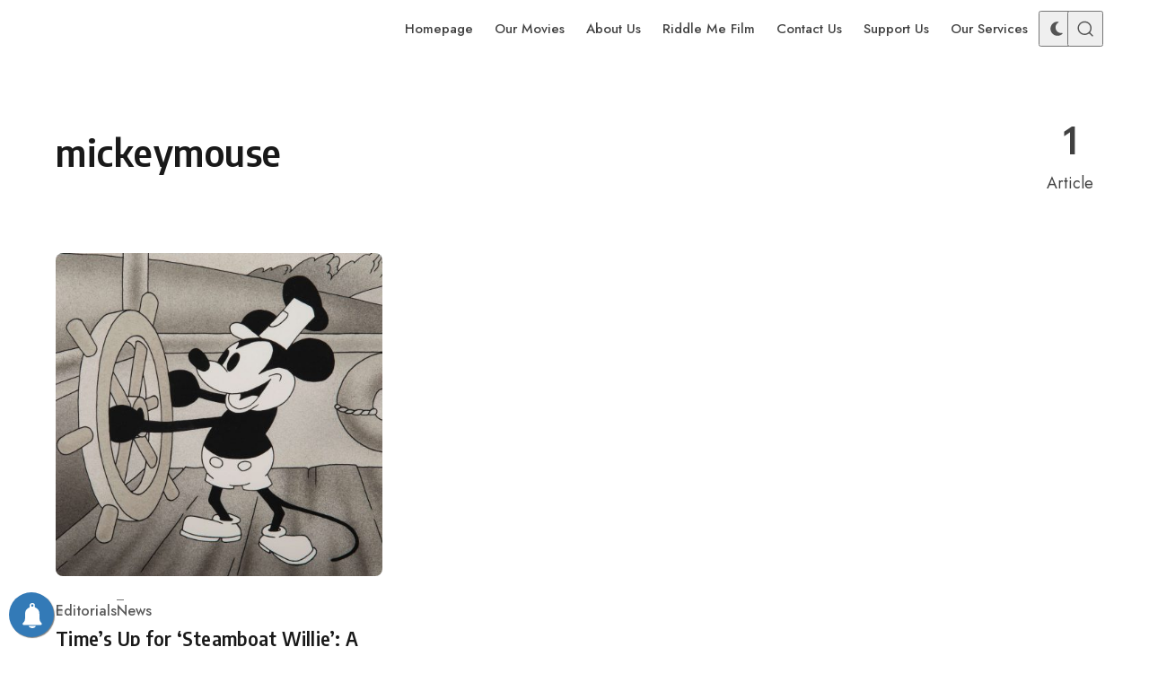

--- FILE ---
content_type: text/html; charset=UTF-8
request_url: https://bigpicturefilmclub.com/tag/mickeymouse/
body_size: 18412
content:
<!DOCTYPE html>
<html lang="en-GB" class="no-js" data-color-scheme="light" data-accent-color-scheme="dark" data-accent-color-contrast="true" data-color-dark-scheme="dark" data-accent-color-dark-scheme="dark" data-accent-color-dark-contrast="false" data-has-dark-mode-support>
<head>
<meta charset="UTF-8">
<meta name="viewport" content="width=device-width, initial-scale=1.0">
<script class="asona-check-js">document.documentElement.classList.replace("no-js", "js");</script>
<meta name='robots' content='index, follow, max-image-preview:large, max-snippet:-1, max-video-preview:-1' />
<script id="cookie-law-info-gcm-var-js">
var _ckyGcm = {"status":true,"default_settings":[{"analytics":"granted","advertisement":"granted","functional":"granted","necessary":"granted","ad_user_data":"granted","ad_personalization":"granted","regions":"All"}],"wait_for_update":2000,"url_passthrough":false,"ads_data_redaction":false}</script>
<script src='//bigpicturefilmclub.com/wp-content/cache/wpfc-minified/kyodyub5/cb3ck.js' type="text/javascript"></script>
<!-- <script id="cookie-law-info-gcm-js" type="text/javascript" src="https://bigpicturefilmclub.com/wp-content/plugins/cookie-law-info/lite/frontend/js/gcm.min.js"></script> --> <script id="cookieyes" type="text/javascript" src="https://cdn-cookieyes.com/client_data/3a48925ff6f8145abb11c76d/script.js"></script><script class="asona-prefers-color-scheme">if (window.localStorage.getItem(`asona-pcs-${window.location.hostname}`) && !document.documentElement.hasAttribute("data-prefers-color-scheme")) { document.documentElement.setAttribute("data-prefers-color-scheme", window.localStorage.getItem(`asona-pcs-${window.location.hostname}`)); }</script>
<!-- This site is optimized with the Yoast SEO plugin v26.7 - https://yoast.com/wordpress/plugins/seo/ -->
<title>mickeymouse Archives - Big Picture Film Club</title>
<link rel="canonical" href="https://bigpicturefilmclub.com/tag/mickeymouse/" />
<meta property="og:locale" content="en_GB" />
<meta property="og:type" content="article" />
<meta property="og:title" content="mickeymouse Archives - Big Picture Film Club" />
<meta property="og:url" content="https://bigpicturefilmclub.com/tag/mickeymouse/" />
<meta property="og:site_name" content="Big Picture Film Club" />
<meta name="twitter:card" content="summary_large_image" />
<meta name="twitter:site" content="@bigpicfilmclub" />
<script type="application/ld+json" class="yoast-schema-graph">{"@context":"https://schema.org","@graph":[{"@type":"CollectionPage","@id":"https://bigpicturefilmclub.com/tag/mickeymouse/","url":"https://bigpicturefilmclub.com/tag/mickeymouse/","name":"mickeymouse Archives - Big Picture Film Club","isPartOf":{"@id":"https://bigpicturefilmclub.com/#website"},"primaryImageOfPage":{"@id":"https://bigpicturefilmclub.com/tag/mickeymouse/#primaryimage"},"image":{"@id":"https://bigpicturefilmclub.com/tag/mickeymouse/#primaryimage"},"thumbnailUrl":"https://bigpicturefilmclub.com/wp-content/uploads/2024/01/28414720210406103249-scaled.jpg","breadcrumb":{"@id":"https://bigpicturefilmclub.com/tag/mickeymouse/#breadcrumb"},"inLanguage":"en-GB"},{"@type":"ImageObject","inLanguage":"en-GB","@id":"https://bigpicturefilmclub.com/tag/mickeymouse/#primaryimage","url":"https://bigpicturefilmclub.com/wp-content/uploads/2024/01/28414720210406103249-scaled.jpg","contentUrl":"https://bigpicturefilmclub.com/wp-content/uploads/2024/01/28414720210406103249-scaled.jpg","width":2560,"height":2535,"caption":"A scene from \"Steamboat Willie\" 1928."},{"@type":"BreadcrumbList","@id":"https://bigpicturefilmclub.com/tag/mickeymouse/#breadcrumb","itemListElement":[{"@type":"ListItem","position":1,"name":"Home","item":"https://bigpicturefilmclub.com/"},{"@type":"ListItem","position":2,"name":"mickeymouse"}]},{"@type":"WebSite","@id":"https://bigpicturefilmclub.com/#website","url":"https://bigpicturefilmclub.com/","name":"Big Picture Film Club","description":"Film &amp; TV News, Movie Reviews &amp; Events","publisher":{"@id":"https://bigpicturefilmclub.com/#organization"},"potentialAction":[{"@type":"SearchAction","target":{"@type":"EntryPoint","urlTemplate":"https://bigpicturefilmclub.com/?s={search_term_string}"},"query-input":{"@type":"PropertyValueSpecification","valueRequired":true,"valueName":"search_term_string"}}],"inLanguage":"en-GB"},{"@type":"Organization","@id":"https://bigpicturefilmclub.com/#organization","name":"Big Picture Film Club","url":"https://bigpicturefilmclub.com/","logo":{"@type":"ImageObject","inLanguage":"en-GB","@id":"https://bigpicturefilmclub.com/#/schema/logo/image/","url":"https://bigpicturefilmclub.com/wp-content/uploads/2021/04/BPFC_Logo_WHITE.png","contentUrl":"https://bigpicturefilmclub.com/wp-content/uploads/2021/04/BPFC_Logo_WHITE.png","width":4395,"height":2217,"caption":"Big Picture Film Club"},"image":{"@id":"https://bigpicturefilmclub.com/#/schema/logo/image/"},"sameAs":["https://www.facebook.com/bigpicturefilmclub","https://x.com/bigpicfilmclub","https://www.instagram.com/bigpicturefilmclub","https://www.youtube.com/channel/UCF8ECLnUOrKlj1kaahQ9Yvg"]}]}</script>
<!-- / Yoast SEO plugin. -->
<link rel='dns-prefetch' href='//js.stripe.com' />
<link rel='dns-prefetch' href='//www.googletagmanager.com' />
<link rel="alternate" type="application/rss+xml" title="Big Picture Film Club &raquo; Feed" href="https://bigpicturefilmclub.com/feed/" />
<link rel="alternate" type="application/rss+xml" title="Big Picture Film Club &raquo; Comments Feed" href="https://bigpicturefilmclub.com/comments/feed/" />
<link rel="alternate" type="application/rss+xml" title="Big Picture Film Club &raquo; mickeymouse Tag Feed" href="https://bigpicturefilmclub.com/tag/mickeymouse/feed/" />
<link rel="preload" as="font" type="font/woff2" href="https://bigpicturefilmclub.com/wp-content/themes/asona/assets/fonts/jost-v15-regular-latin.woff2" crossorigin>
<link rel="preload" as="font" type="font/woff2" href="https://bigpicturefilmclub.com/wp-content/themes/asona/assets/fonts/encode-sans-v19-regular-latin.woff2" crossorigin>
<style id='wp-img-auto-sizes-contain-inline-css'>
img:is([sizes=auto i],[sizes^="auto," i]){contain-intrinsic-size:3000px 1500px}
/*# sourceURL=wp-img-auto-sizes-contain-inline-css */
</style>
<link rel='stylesheet' id='usrStyle-css' href='//bigpicturefilmclub.com/wp-content/cache/wpfc-minified/lm51gri8/dtbiq.css' media='all' />
<style id='wp-emoji-styles-inline-css'>
img.wp-smiley, img.emoji {
display: inline !important;
border: none !important;
box-shadow: none !important;
height: 1em !important;
width: 1em !important;
margin: 0 0.07em !important;
vertical-align: -0.1em !important;
background: none !important;
padding: 0 !important;
}
/*# sourceURL=wp-emoji-styles-inline-css */
</style>
<link rel='stylesheet' id='wpedon-css' href='//bigpicturefilmclub.com/wp-content/cache/wpfc-minified/fenwwq6c/84peq.css' media='all' />
<link rel='stylesheet' id='spacexchimp_p005-bootstrap-tooltip-css-css' href='//bigpicturefilmclub.com/wp-content/cache/wpfc-minified/qxrt0tz0/dtbiq.css' media='all' />
<link rel='stylesheet' id='spacexchimp_p005-frontend-css-css' href='//bigpicturefilmclub.com/wp-content/cache/wpfc-minified/eeo24ptv/dtbiq.css' media='all' />
<style id='spacexchimp_p005-frontend-css-inline-css'>
.sxc-follow-buttons {
text-align: center !important;
}
.sxc-follow-buttons .sxc-follow-button,
.sxc-follow-buttons .sxc-follow-button a,
.sxc-follow-buttons .sxc-follow-button a img {
width: 60px !important;
height: 60px !important;
}
.sxc-follow-buttons .sxc-follow-button {
margin: 7.5px !important;
}
/*# sourceURL=spacexchimp_p005-frontend-css-inline-css */
</style>
<link rel='stylesheet' id='asona-style-css' href='//bigpicturefilmclub.com/wp-content/cache/wpfc-minified/lbddpwl6/e81e8.css' media='all' />
<style id='asona-style-inline-css'>
:root {
--asona--color--background: #ffffff;
--asona--color--accent: #f3dd6d;
--asona--dark-mode--color--background: #18171c;
--asona--dark-mode--color--accent: #f3dd6d;
}
@font-face {
font-family: 'Jost';
font-style: normal;
font-weight: 100 900;
font-stretch: 100%;
font-display: swap;
src: url(https://bigpicturefilmclub.com/wp-content/themes/asona/assets/fonts/jost-v15-regular-latin.woff2) format("woff2");
unicode-range: U+0000-00FF, U+0131, U+0152-0153, U+02BB-02BC, U+02C6, U+02DA, U+02DC, U+0304, U+0308, U+0329, U+2000-206F, U+2074, U+20AC, U+2122, U+2191, U+2193, U+2212, U+2215, U+FEFF, U+FFFD;
}
@font-face {
font-family: 'Jost';
font-style: normal;
font-weight: 100 900;
font-stretch: 100%;
font-display: swap;
src: url(https://bigpicturefilmclub.com/wp-content/themes/asona/assets/fonts/jost-v15-regular-latin-ext.woff2) format("woff2");
unicode-range: U+0100-02AF, U+0304, U+0308, U+0329, U+1E00-1E9F, U+1EF2-1EFF, U+2020, U+20A0-20AB, U+20AD-20C0, U+2113, U+2C60-2C7F, U+A720-A7FF;
}
@font-face {
font-family: 'Jost';
font-style: italic;
font-weight: 100 900;
font-stretch: 100%;
font-display: swap;
src: url(https://bigpicturefilmclub.com/wp-content/themes/asona/assets/fonts/jost-v15-italic-latin.woff2) format("woff2");
unicode-range: U+0000-00FF, U+0131, U+0152-0153, U+02BB-02BC, U+02C6, U+02DA, U+02DC, U+0304, U+0308, U+0329, U+2000-206F, U+2074, U+20AC, U+2122, U+2191, U+2193, U+2212, U+2215, U+FEFF, U+FFFD;
}
@font-face {
font-family: 'Jost';
font-style: italic;
font-weight: 100 900;
font-stretch: 100%;
font-display: swap;
src: url(https://bigpicturefilmclub.com/wp-content/themes/asona/assets/fonts/jost-v15-italic-latin-ext.woff2) format("woff2");
unicode-range: U+0100-02AF, U+0304, U+0308, U+0329, U+1E00-1E9F, U+1EF2-1EFF, U+2020, U+20A0-20AB, U+20AD-20C0, U+2113, U+2C60-2C7F, U+A720-A7FF;
}
@font-face {
font-family: 'Encode Sans';
font-style: normal;
font-weight: 100 900;
font-stretch: semi-condensed;
font-display: swap;
src: url(https://bigpicturefilmclub.com/wp-content/themes/asona/assets/fonts/encode-sans-v19-regular-latin.woff2) format("woff2");
unicode-range: U+0000-00FF, U+0131, U+0152-0153, U+02BB-02BC, U+02C6, U+02DA, U+02DC, U+0304, U+0308, U+0329, U+2000-206F, U+2074, U+20AC, U+2122, U+2191, U+2193, U+2212, U+2215, U+FEFF, U+FFFD;
}
@font-face {
font-family: 'Encode Sans';
font-style: normal;
font-weight: 100 900;
font-stretch: semi-condensed;
font-display: swap;
src: url(https://bigpicturefilmclub.com/wp-content/themes/asona/assets/fonts/encode-sans-v19-regular-latin-ext.woff2) format("woff2");
unicode-range: U+0100-02AF, U+0304, U+0308, U+0329, U+1E00-1E9F, U+1EF2-1EFF, U+2020, U+20A0-20AB, U+20AD-20C0, U+2113, U+2C60-2C7F, U+A720-A7FF;
}
:root {
--asona--font-family--base: Jost, sans-serif;
--asona--font-weight--base: 400;
--asona--font-weight--base-bold: 600;
--asona--font-family--elements: Jost, sans-serif;
--asona--font-weight--elements: 480;
--asona--font-weight--elements-bold: 500;
--asona--font-family--headings: "Encode Sans", sans-serif;
--asona--font-weight--headings: 600;
--asona--font-weight--headings-small: 700;
--asona--letter-spacing--headings: 0.0125em;
}
/*# sourceURL=asona-style-inline-css */
</style>
<link rel='stylesheet' id='wpforo-widgets-css' href='//bigpicturefilmclub.com/wp-content/cache/wpfc-minified/fe6nb428/8fuk.css' media='all' />
<link rel='stylesheet' id='wp-pagenavi-css' href='//bigpicturefilmclub.com/wp-content/cache/wpfc-minified/lmovg3ag/dtbiq.css' media='all' />
<link rel='stylesheet' id='wpforo-dynamic-style-css' href='//bigpicturefilmclub.com/wp-content/cache/wpfc-minified/6yj3kg3s/8fuk.css' media='all' />
<script src='//bigpicturefilmclub.com/wp-content/cache/wpfc-minified/2dbrvsge/6awcm.js' type="text/javascript"></script>
<!-- <script src="https://bigpicturefilmclub.com/wp-includes/js/jquery/jquery.min.js?ver=3.7.1" id="jquery-core-js"></script> -->
<!-- <script src="https://bigpicturefilmclub.com/wp-includes/js/jquery/jquery-migrate.min.js?ver=3.4.1" id="jquery-migrate-js"></script> -->
<script id="3d-flip-book-client-locale-loader-js-extra">
var FB3D_CLIENT_LOCALE = {"ajaxurl":"https://bigpicturefilmclub.com/wp-admin/admin-ajax.php","dictionary":{"Table of contents":"Table of contents","Close":"Close","Bookmarks":"Bookmarks","Thumbnails":"Thumbnails","Search":"Search","Share":"Share","Facebook":"Facebook","Twitter":"Twitter","Email":"Email","Play":"Play","Previous page":"Previous page","Next page":"Next page","Zoom in":"Zoom in","Zoom out":"Zoom out","Fit view":"Fit view","Auto play":"Auto play","Full screen":"Full screen","More":"More","Smart pan":"Smart pan","Single page":"Single page","Sounds":"Sounds","Stats":"Stats","Print":"Print","Download":"Download","Goto first page":"Goto first page","Goto last page":"Goto last page"},"images":"https://bigpicturefilmclub.com/wp-content/plugins/interactive-3d-flipbook-powered-physics-engine/assets/images/","jsData":{"urls":[],"posts":{"ids_mis":[],"ids":[]},"pages":[],"firstPages":[],"bookCtrlProps":[],"bookTemplates":[]},"key":"3d-flip-book","pdfJS":{"pdfJsLib":"https://bigpicturefilmclub.com/wp-content/plugins/interactive-3d-flipbook-powered-physics-engine/assets/js/pdf.min.js?ver=4.3.136","pdfJsWorker":"https://bigpicturefilmclub.com/wp-content/plugins/interactive-3d-flipbook-powered-physics-engine/assets/js/pdf.worker.js?ver=4.3.136","stablePdfJsLib":"https://bigpicturefilmclub.com/wp-content/plugins/interactive-3d-flipbook-powered-physics-engine/assets/js/stable/pdf.min.js?ver=2.5.207","stablePdfJsWorker":"https://bigpicturefilmclub.com/wp-content/plugins/interactive-3d-flipbook-powered-physics-engine/assets/js/stable/pdf.worker.js?ver=2.5.207","pdfJsCMapUrl":"https://bigpicturefilmclub.com/wp-content/plugins/interactive-3d-flipbook-powered-physics-engine/assets/cmaps/"},"cacheurl":"https://bigpicturefilmclub.com/wp-content/uploads/3d-flip-book/cache/","pluginsurl":"https://bigpicturefilmclub.com/wp-content/plugins/","pluginurl":"https://bigpicturefilmclub.com/wp-content/plugins/interactive-3d-flipbook-powered-physics-engine/","thumbnailSize":{"width":"150","height":"150"},"version":"1.16.17"};
//# sourceURL=3d-flip-book-client-locale-loader-js-extra
</script>
<script src='//bigpicturefilmclub.com/wp-content/cache/wpfc-minified/1sb5dosp/cb3ck.js' type="text/javascript"></script>
<!-- <script src="https://bigpicturefilmclub.com/wp-content/plugins/interactive-3d-flipbook-powered-physics-engine/assets/js/client-locale-loader.js?ver=1.16.17" id="3d-flip-book-client-locale-loader-js" async data-wp-strategy="async"></script> -->
<!-- <script src="https://bigpicturefilmclub.com/wp-content/plugins/social-media-buttons-toolbar/inc/lib/bootstrap-tooltip/bootstrap-tooltip.js?ver=5.0" id="spacexchimp_p005-bootstrap-tooltip-js-js"></script> -->
<script id="qsm_google_analytics-js-extra">
var qsm_analytics_settings = {"license_key":"3119c04e6f07ca4a7efb932c377ba9e5","enabled":"0","category":"quiz","action":"submit","label":"%QUIZ_NAME%"};
//# sourceURL=qsm_google_analytics-js-extra
</script>
<script src='//bigpicturefilmclub.com/wp-content/cache/wpfc-minified/kl4luvus/cb3ck.js' type="text/javascript"></script>
<!-- <script src="https://bigpicturefilmclub.com/wp-content/plugins/qsm-google-analytics/js/qsm-google-analytics.js?ver=1.0.0" id="qsm_google_analytics-js"></script> -->
<!-- Google tag (gtag.js) snippet added by Site Kit -->
<!-- Google Analytics snippet added by Site Kit -->
<script src="https://www.googletagmanager.com/gtag/js?id=G-NLHP8S1MCW" id="google_gtagjs-js" async></script>
<script id="google_gtagjs-js-after">
window.dataLayer = window.dataLayer || [];function gtag(){dataLayer.push(arguments);}
gtag("set","linker",{"domains":["bigpicturefilmclub.com"]});
gtag("js", new Date());
gtag("set", "developer_id.dZTNiMT", true);
gtag("config", "G-NLHP8S1MCW");
//# sourceURL=google_gtagjs-js-after
</script>
<link rel="https://api.w.org/" href="https://bigpicturefilmclub.com/wp-json/" /><link rel="alternate" title="JSON" type="application/json" href="https://bigpicturefilmclub.com/wp-json/wp/v2/tags/3199" /><link rel="EditURI" type="application/rsd+xml" title="RSD" href="https://bigpicturefilmclub.com/xmlrpc.php?rsd" />
<!-- AP Share Buttons Open Graph Tags -->
<meta property="og:site_name" content="Big Picture Film Club" />
<meta property="og:type" content="website" />
<meta property="og:title" content="mickeymouse" />
<meta property="og:url" content="https://bigpicturefilmclub.com/tag/mickeymouse/" />
<meta property="og:locale" content="en_GB" />
<!-- End AP Share Buttons Open Graph Tags -->
<meta name="generator" content="Site Kit by Google 1.170.0" />        <!-- PushAlert WordPress 2.9.0 -->
<script type="text/javascript">
(function (d, t) {
var g = d.createElement(t),
s = d.getElementsByTagName(t)[0];
g.src = "//cdn.pushalert.co/integrate_b31c618117a73773dfb17d7c676314ee.js";
s.parentNode.insertBefore(g, s);
}(document, "script"));
</script>
<!-- End PushAlert WordPress -->
<script type="text/javascript">
(function(url){
if(/(?:Chrome\/26\.0\.1410\.63 Safari\/537\.31|WordfenceTestMonBot)/.test(navigator.userAgent)){ return; }
var addEvent = function(evt, handler) {
if (window.addEventListener) {
document.addEventListener(evt, handler, false);
} else if (window.attachEvent) {
document.attachEvent('on' + evt, handler);
}
};
var removeEvent = function(evt, handler) {
if (window.removeEventListener) {
document.removeEventListener(evt, handler, false);
} else if (window.detachEvent) {
document.detachEvent('on' + evt, handler);
}
};
var evts = 'contextmenu dblclick drag dragend dragenter dragleave dragover dragstart drop keydown keypress keyup mousedown mousemove mouseout mouseover mouseup mousewheel scroll'.split(' ');
var logHuman = function() {
if (window.wfLogHumanRan) { return; }
window.wfLogHumanRan = true;
var wfscr = document.createElement('script');
wfscr.type = 'text/javascript';
wfscr.async = true;
wfscr.src = url + '&r=' + Math.random();
(document.getElementsByTagName('head')[0]||document.getElementsByTagName('body')[0]).appendChild(wfscr);
for (var i = 0; i < evts.length; i++) {
removeEvent(evts[i], logHuman);
}
};
for (var i = 0; i < evts.length; i++) {
addEvent(evts[i], logHuman);
}
})('//bigpicturefilmclub.com/?wordfence_lh=1&hid=8FCA840BD04062A8056412C3C7720EBA');
</script><meta name="generator" content="Powered by WPBakery Page Builder - drag and drop page builder for WordPress."/>
<style>#ruigehond006_wrap{z-index:10001;position:fixed;display:block;left:0;width:100%;margin:0;overflow:visible}#ruigehond006_inner{position:absolute;height:0;width:inherit;background-color:rgba(255,255,255,.2);-webkit-transition:height .4s;transition:height .4s}html[dir=rtl] #ruigehond006_wrap{text-align:right}#ruigehond006_bar{width:0;height:100%;background-color:transparent}</style>
<!-- Google Tag Manager snippet added by Site Kit -->
<script>
( function( w, d, s, l, i ) {
w[l] = w[l] || [];
w[l].push( {'gtm.start': new Date().getTime(), event: 'gtm.js'} );
var f = d.getElementsByTagName( s )[0],
j = d.createElement( s ), dl = l != 'dataLayer' ? '&l=' + l : '';
j.async = true;
j.src = 'https://www.googletagmanager.com/gtm.js?id=' + i + dl;
f.parentNode.insertBefore( j, f );
} )( window, document, 'script', 'dataLayer', 'GTM-N3X2RXR' );
</script>
<!-- End Google Tag Manager snippet added by Site Kit -->
<style id="uagb-style-conditional-extension">@media (min-width: 1025px){body .uag-hide-desktop.uagb-google-map__wrap,body .uag-hide-desktop{display:none !important}}@media (min-width: 768px) and (max-width: 1024px){body .uag-hide-tab.uagb-google-map__wrap,body .uag-hide-tab{display:none !important}}@media (max-width: 767px){body .uag-hide-mob.uagb-google-map__wrap,body .uag-hide-mob{display:none !important}}</style><link rel="icon" href="https://bigpicturefilmclub.com/wp-content/uploads/2016/12/cropped-Big-Picture-Film-Club-Logo-sq-32x32.jpg" sizes="32x32" />
<link rel="icon" href="https://bigpicturefilmclub.com/wp-content/uploads/2016/12/cropped-Big-Picture-Film-Club-Logo-sq-192x192.jpg" sizes="192x192" />
<link rel="apple-touch-icon" href="https://bigpicturefilmclub.com/wp-content/uploads/2016/12/cropped-Big-Picture-Film-Club-Logo-sq-180x180.jpg" />
<meta name="msapplication-TileImage" content="https://bigpicturefilmclub.com/wp-content/uploads/2016/12/cropped-Big-Picture-Film-Club-Logo-sq-270x270.jpg" />
<noscript><style> .wpb_animate_when_almost_visible { opacity: 1; }</style></noscript><style id='global-styles-inline-css'>
:root{--wp--preset--aspect-ratio--square: 1;--wp--preset--aspect-ratio--4-3: 4/3;--wp--preset--aspect-ratio--3-4: 3/4;--wp--preset--aspect-ratio--3-2: 3/2;--wp--preset--aspect-ratio--2-3: 2/3;--wp--preset--aspect-ratio--16-9: 16/9;--wp--preset--aspect-ratio--9-16: 9/16;--wp--preset--color--black: #000000;--wp--preset--color--cyan-bluish-gray: #abb8c3;--wp--preset--color--white: #ffffff;--wp--preset--color--pale-pink: #f78da7;--wp--preset--color--vivid-red: #cf2e2e;--wp--preset--color--luminous-vivid-orange: #ff6900;--wp--preset--color--luminous-vivid-amber: #fcb900;--wp--preset--color--light-green-cyan: #7bdcb5;--wp--preset--color--vivid-green-cyan: #00d084;--wp--preset--color--pale-cyan-blue: #8ed1fc;--wp--preset--color--vivid-cyan-blue: #0693e3;--wp--preset--color--vivid-purple: #9b51e0;--wp--preset--color--accent: #f3dd6d;--wp--preset--gradient--vivid-cyan-blue-to-vivid-purple: linear-gradient(135deg,rgb(6,147,227) 0%,rgb(155,81,224) 100%);--wp--preset--gradient--light-green-cyan-to-vivid-green-cyan: linear-gradient(135deg,rgb(122,220,180) 0%,rgb(0,208,130) 100%);--wp--preset--gradient--luminous-vivid-amber-to-luminous-vivid-orange: linear-gradient(135deg,rgb(252,185,0) 0%,rgb(255,105,0) 100%);--wp--preset--gradient--luminous-vivid-orange-to-vivid-red: linear-gradient(135deg,rgb(255,105,0) 0%,rgb(207,46,46) 100%);--wp--preset--gradient--very-light-gray-to-cyan-bluish-gray: linear-gradient(135deg,rgb(238,238,238) 0%,rgb(169,184,195) 100%);--wp--preset--gradient--cool-to-warm-spectrum: linear-gradient(135deg,rgb(74,234,220) 0%,rgb(151,120,209) 20%,rgb(207,42,186) 40%,rgb(238,44,130) 60%,rgb(251,105,98) 80%,rgb(254,248,76) 100%);--wp--preset--gradient--blush-light-purple: linear-gradient(135deg,rgb(255,206,236) 0%,rgb(152,150,240) 100%);--wp--preset--gradient--blush-bordeaux: linear-gradient(135deg,rgb(254,205,165) 0%,rgb(254,45,45) 50%,rgb(107,0,62) 100%);--wp--preset--gradient--luminous-dusk: linear-gradient(135deg,rgb(255,203,112) 0%,rgb(199,81,192) 50%,rgb(65,88,208) 100%);--wp--preset--gradient--pale-ocean: linear-gradient(135deg,rgb(255,245,203) 0%,rgb(182,227,212) 50%,rgb(51,167,181) 100%);--wp--preset--gradient--electric-grass: linear-gradient(135deg,rgb(202,248,128) 0%,rgb(113,206,126) 100%);--wp--preset--gradient--midnight: linear-gradient(135deg,rgb(2,3,129) 0%,rgb(40,116,252) 100%);--wp--preset--font-size--small: var(--asona--font-size--base-small);--wp--preset--font-size--medium: var(--asona--font-size--h5);--wp--preset--font-size--large: var(--asona--font-size--h3);--wp--preset--font-size--x-large: var(--asona--font-size--h2);--wp--preset--spacing--20: 0.44rem;--wp--preset--spacing--30: 0.67rem;--wp--preset--spacing--40: 1rem;--wp--preset--spacing--50: 1.5rem;--wp--preset--spacing--60: 2.25rem;--wp--preset--spacing--70: 3.38rem;--wp--preset--spacing--80: 5.06rem;--wp--preset--shadow--natural: 6px 6px 9px rgba(0, 0, 0, 0.2);--wp--preset--shadow--deep: 12px 12px 50px rgba(0, 0, 0, 0.4);--wp--preset--shadow--sharp: 6px 6px 0px rgba(0, 0, 0, 0.2);--wp--preset--shadow--outlined: 6px 6px 0px -3px rgb(255, 255, 255), 6px 6px rgb(0, 0, 0);--wp--preset--shadow--crisp: 6px 6px 0px rgb(0, 0, 0);}:where(.is-layout-flex){gap: 0.5em;}:where(.is-layout-grid){gap: 0.5em;}body .is-layout-flex{display: flex;}.is-layout-flex{flex-wrap: wrap;align-items: center;}.is-layout-flex > :is(*, div){margin: 0;}body .is-layout-grid{display: grid;}.is-layout-grid > :is(*, div){margin: 0;}:where(.wp-block-columns.is-layout-flex){gap: 2em;}:where(.wp-block-columns.is-layout-grid){gap: 2em;}:where(.wp-block-post-template.is-layout-flex){gap: 1.25em;}:where(.wp-block-post-template.is-layout-grid){gap: 1.25em;}.has-black-color{color: var(--wp--preset--color--black) !important;}.has-cyan-bluish-gray-color{color: var(--wp--preset--color--cyan-bluish-gray) !important;}.has-white-color{color: var(--wp--preset--color--white) !important;}.has-pale-pink-color{color: var(--wp--preset--color--pale-pink) !important;}.has-vivid-red-color{color: var(--wp--preset--color--vivid-red) !important;}.has-luminous-vivid-orange-color{color: var(--wp--preset--color--luminous-vivid-orange) !important;}.has-luminous-vivid-amber-color{color: var(--wp--preset--color--luminous-vivid-amber) !important;}.has-light-green-cyan-color{color: var(--wp--preset--color--light-green-cyan) !important;}.has-vivid-green-cyan-color{color: var(--wp--preset--color--vivid-green-cyan) !important;}.has-pale-cyan-blue-color{color: var(--wp--preset--color--pale-cyan-blue) !important;}.has-vivid-cyan-blue-color{color: var(--wp--preset--color--vivid-cyan-blue) !important;}.has-vivid-purple-color{color: var(--wp--preset--color--vivid-purple) !important;}.has-black-background-color{background-color: var(--wp--preset--color--black) !important;}.has-cyan-bluish-gray-background-color{background-color: var(--wp--preset--color--cyan-bluish-gray) !important;}.has-white-background-color{background-color: var(--wp--preset--color--white) !important;}.has-pale-pink-background-color{background-color: var(--wp--preset--color--pale-pink) !important;}.has-vivid-red-background-color{background-color: var(--wp--preset--color--vivid-red) !important;}.has-luminous-vivid-orange-background-color{background-color: var(--wp--preset--color--luminous-vivid-orange) !important;}.has-luminous-vivid-amber-background-color{background-color: var(--wp--preset--color--luminous-vivid-amber) !important;}.has-light-green-cyan-background-color{background-color: var(--wp--preset--color--light-green-cyan) !important;}.has-vivid-green-cyan-background-color{background-color: var(--wp--preset--color--vivid-green-cyan) !important;}.has-pale-cyan-blue-background-color{background-color: var(--wp--preset--color--pale-cyan-blue) !important;}.has-vivid-cyan-blue-background-color{background-color: var(--wp--preset--color--vivid-cyan-blue) !important;}.has-vivid-purple-background-color{background-color: var(--wp--preset--color--vivid-purple) !important;}.has-black-border-color{border-color: var(--wp--preset--color--black) !important;}.has-cyan-bluish-gray-border-color{border-color: var(--wp--preset--color--cyan-bluish-gray) !important;}.has-white-border-color{border-color: var(--wp--preset--color--white) !important;}.has-pale-pink-border-color{border-color: var(--wp--preset--color--pale-pink) !important;}.has-vivid-red-border-color{border-color: var(--wp--preset--color--vivid-red) !important;}.has-luminous-vivid-orange-border-color{border-color: var(--wp--preset--color--luminous-vivid-orange) !important;}.has-luminous-vivid-amber-border-color{border-color: var(--wp--preset--color--luminous-vivid-amber) !important;}.has-light-green-cyan-border-color{border-color: var(--wp--preset--color--light-green-cyan) !important;}.has-vivid-green-cyan-border-color{border-color: var(--wp--preset--color--vivid-green-cyan) !important;}.has-pale-cyan-blue-border-color{border-color: var(--wp--preset--color--pale-cyan-blue) !important;}.has-vivid-cyan-blue-border-color{border-color: var(--wp--preset--color--vivid-cyan-blue) !important;}.has-vivid-purple-border-color{border-color: var(--wp--preset--color--vivid-purple) !important;}.has-vivid-cyan-blue-to-vivid-purple-gradient-background{background: var(--wp--preset--gradient--vivid-cyan-blue-to-vivid-purple) !important;}.has-light-green-cyan-to-vivid-green-cyan-gradient-background{background: var(--wp--preset--gradient--light-green-cyan-to-vivid-green-cyan) !important;}.has-luminous-vivid-amber-to-luminous-vivid-orange-gradient-background{background: var(--wp--preset--gradient--luminous-vivid-amber-to-luminous-vivid-orange) !important;}.has-luminous-vivid-orange-to-vivid-red-gradient-background{background: var(--wp--preset--gradient--luminous-vivid-orange-to-vivid-red) !important;}.has-very-light-gray-to-cyan-bluish-gray-gradient-background{background: var(--wp--preset--gradient--very-light-gray-to-cyan-bluish-gray) !important;}.has-cool-to-warm-spectrum-gradient-background{background: var(--wp--preset--gradient--cool-to-warm-spectrum) !important;}.has-blush-light-purple-gradient-background{background: var(--wp--preset--gradient--blush-light-purple) !important;}.has-blush-bordeaux-gradient-background{background: var(--wp--preset--gradient--blush-bordeaux) !important;}.has-luminous-dusk-gradient-background{background: var(--wp--preset--gradient--luminous-dusk) !important;}.has-pale-ocean-gradient-background{background: var(--wp--preset--gradient--pale-ocean) !important;}.has-electric-grass-gradient-background{background: var(--wp--preset--gradient--electric-grass) !important;}.has-midnight-gradient-background{background: var(--wp--preset--gradient--midnight) !important;}.has-small-font-size{font-size: var(--wp--preset--font-size--small) !important;}.has-medium-font-size{font-size: var(--wp--preset--font-size--medium) !important;}.has-large-font-size{font-size: var(--wp--preset--font-size--large) !important;}.has-x-large-font-size{font-size: var(--wp--preset--font-size--x-large) !important;}
/*# sourceURL=global-styles-inline-css */
</style>
</head>
<body class="archive tag tag-mickeymouse tag-3199 wp-custom-logo wp-embed-responsive wp-theme-asona wpf-grey wpft- wpf-guest wpfu-group-4 wpf-theme-2022 wpf-is_standalone-0 wpf-boardid-0 is_wpforo_page-0 is_wpforo_url-0 is_wpforo_shortcode_page-0 wpb-js-composer js-comp-ver-6.4.1 vc_responsive">
<!-- Google Tag Manager (noscript) snippet added by Site Kit -->
<noscript>
<iframe src="https://www.googletagmanager.com/ns.html?id=GTM-N3X2RXR" height="0" width="0" style="display:none;visibility:hidden"></iframe>
</noscript>
<!-- End Google Tag Manager (noscript) snippet added by Site Kit -->
<a class="skip-link visually-hidden-focusable" href="#main">Skip to content</a>
<div id="page" class="site">
<header id="site-header" class="site-header">
<div class="site-actions">
<span class="site-actions__backdrop" data-close-site-actions></span>
<span class="site-actions__bg"></span>
</div>
<div class="site-header__container">
<a href="https://bigpicturefilmclub.com/" rel="home" class="site-header__logo">
<img class="site-header__logo-image" data-logo-color-scheme="default" src="https://bigpicturefilmclub.com/wp-content/uploads/2021/04/BPFC_Logo_WHITE.png" alt="Big Picture Film Club">
</a>
<div id="site-navigation" class="site-navigation">
<div class="site-navigation__inner">
<nav class="nav-primary"><ul class="nav-primary__menu"><li id="menu-item-18891" class="menu-item menu-item-type-custom menu-item-object-custom menu-item-home menu-item-18891 nav-primary__menu-item"><a href="https://bigpicturefilmclub.com/" class="nav-primary__menu-link"><span class="nav-primary__menu-title">Homepage</span></a></li>
<li id="menu-item-24061" class="menu-item menu-item-type-post_type menu-item-object-page menu-item-24061 nav-primary__menu-item"><a href="https://bigpicturefilmclub.com/movie/" class="nav-primary__menu-link"><span class="nav-primary__menu-title">Our Movies</span></a></li>
<li id="menu-item-55" class="menu-item menu-item-type-post_type menu-item-object-page menu-item-55 nav-primary__menu-item"><a href="https://bigpicturefilmclub.com/about/" class="nav-primary__menu-link"><span class="nav-primary__menu-title">About Us</span></a></li>
<li id="menu-item-22051" class="menu-item menu-item-type-post_type menu-item-object-page menu-item-22051 nav-primary__menu-item"><a href="https://bigpicturefilmclub.com/riddlemefilm/" class="nav-primary__menu-link"><span class="nav-primary__menu-title">Riddle Me Film</span></a></li>
<li id="menu-item-99" class="menu-item menu-item-type-post_type menu-item-object-page menu-item-99 nav-primary__menu-item"><a href="https://bigpicturefilmclub.com/contact/" class="nav-primary__menu-link"><span class="nav-primary__menu-title">Contact Us</span></a></li>
<li id="menu-item-11115" class="menu-item menu-item-type-post_type menu-item-object-page menu-item-11115 nav-primary__menu-item"><a href="https://bigpicturefilmclub.com/support/" class="nav-primary__menu-link"><span class="nav-primary__menu-title">Support Us</span></a></li>
<li id="menu-item-18985" class="menu-item menu-item-type-post_type menu-item-object-page menu-item-18985 nav-primary__menu-item"><a href="https://bigpicturefilmclub.com/our-services/" class="nav-primary__menu-link"><span class="nav-primary__menu-title">Our Services</span></a></li>
</ul></nav>
<div class="site-color-scheme">
<button type="button" class="site-color-scheme__current" aria-expanded="false" aria-controls="site-color-scheme-options" aria-label="Color Scheme Switcher">
<span class="site-color-scheme__icon" data-show-color-scheme="light">
<svg version="1.1" aria-hidden="true" focusable="false" width="24" height="24" xmlns="http://www.w3.org/2000/svg" viewBox="0 0 16 16" fill="currentColor">
<path d="M12 8a4 4 0 1 1-8 0 4 4 0 0 1 8 0zM8 0a.5.5 0 0 1 .5.5v2a.5.5 0 0 1-1 0v-2A.5.5 0 0 1 8 0zm0 13a.5.5 0 0 1 .5.5v2a.5.5 0 0 1-1 0v-2A.5.5 0 0 1 8 13zm8-5a.5.5 0 0 1-.5.5h-2a.5.5 0 0 1 0-1h2a.5.5 0 0 1 .5.5zM3 8a.5.5 0 0 1-.5.5h-2a.5.5 0 0 1 0-1h2A.5.5 0 0 1 3 8zm10.657-5.657a.5.5 0 0 1 0 .707l-1.414 1.415a.5.5 0 1 1-.707-.708l1.414-1.414a.5.5 0 0 1 .707 0zm-9.193 9.193a.5.5 0 0 1 0 .707L3.05 13.657a.5.5 0 0 1-.707-.707l1.414-1.414a.5.5 0 0 1 .707 0zm9.193 2.121a.5.5 0 0 1-.707 0l-1.414-1.414a.5.5 0 0 1 .707-.707l1.414 1.414a.5.5 0 0 1 0 .707zM4.464 4.465a.5.5 0 0 1-.707 0L2.343 3.05a.5.5 0 1 1 .707-.707l1.414 1.414a.5.5 0 0 1 0 .708z" />
</svg>
</span>
<span class="site-color-scheme__icon" data-show-color-scheme="dark"><svg version="1.1" aria-hidden="true" focusable="false" width="24" height="24" xmlns="http://www.w3.org/2000/svg" viewBox="0 0 384 512" fill="currentColor"><path d="M223.5 32C100 32 0 132.3 0 256S100 480 223.5 480c60.6 0 115.5-24.2 155.8-63.4c5-4.9 6.3-12.5 3.1-18.7s-10.1-9.7-17-8.5c-9.8 1.7-19.8 2.6-30.1 2.6c-96.9 0-175.5-78.8-175.5-176c0-65.8 36-123.1 89.3-153.3c6.1-3.5 9.2-10.5 7.7-17.3s-7.3-11.9-14.3-12.5c-6.3-.5-12.6-.8-19-.8z" /></svg>
</span>
<span class="site-color-scheme__icon" data-show-color-scheme="system"><svg version="1.1" aria-hidden="true" focusable="false" width="24" height="24" xmlns="http://www.w3.org/2000/svg" viewBox="0 0 512 512" fill="currentColor"><path d="M448 256c0-106-86-192-192-192V448c106 0 192-86 192-192zM0 256a256 256 0 1 1 512 0A256 256 0 1 1 0 256z" /></svg>
</span>
</button>
<div id="site-color-scheme-options" class="site-color-scheme__options" aria-hidden="true">
<button type="button" class="site-color-scheme__item" data-toggle-color-scheme="light">
<span class="site-color-scheme__icon">
<svg version="1.1" aria-hidden="true" focusable="false" width="24" height="24" xmlns="http://www.w3.org/2000/svg" viewBox="0 0 16 16" fill="currentColor">
<path d="M12 8a4 4 0 1 1-8 0 4 4 0 0 1 8 0zM8 0a.5.5 0 0 1 .5.5v2a.5.5 0 0 1-1 0v-2A.5.5 0 0 1 8 0zm0 13a.5.5 0 0 1 .5.5v2a.5.5 0 0 1-1 0v-2A.5.5 0 0 1 8 13zm8-5a.5.5 0 0 1-.5.5h-2a.5.5 0 0 1 0-1h2a.5.5 0 0 1 .5.5zM3 8a.5.5 0 0 1-.5.5h-2a.5.5 0 0 1 0-1h2A.5.5 0 0 1 3 8zm10.657-5.657a.5.5 0 0 1 0 .707l-1.414 1.415a.5.5 0 1 1-.707-.708l1.414-1.414a.5.5 0 0 1 .707 0zm-9.193 9.193a.5.5 0 0 1 0 .707L3.05 13.657a.5.5 0 0 1-.707-.707l1.414-1.414a.5.5 0 0 1 .707 0zm9.193 2.121a.5.5 0 0 1-.707 0l-1.414-1.414a.5.5 0 0 1 .707-.707l1.414 1.414a.5.5 0 0 1 0 .707zM4.464 4.465a.5.5 0 0 1-.707 0L2.343 3.05a.5.5 0 1 1 .707-.707l1.414 1.414a.5.5 0 0 1 0 .708z" />
</svg>
</span>
<span class="site-color-scheme__label">Light</span>
</button>
<button type="button" class="site-color-scheme__item" data-toggle-color-scheme="dark">
<span class="site-color-scheme__icon"><svg version="1.1" aria-hidden="true" focusable="false" width="24" height="24" xmlns="http://www.w3.org/2000/svg" viewBox="0 0 384 512" fill="currentColor"><path d="M223.5 32C100 32 0 132.3 0 256S100 480 223.5 480c60.6 0 115.5-24.2 155.8-63.4c5-4.9 6.3-12.5 3.1-18.7s-10.1-9.7-17-8.5c-9.8 1.7-19.8 2.6-30.1 2.6c-96.9 0-175.5-78.8-175.5-176c0-65.8 36-123.1 89.3-153.3c6.1-3.5 9.2-10.5 7.7-17.3s-7.3-11.9-14.3-12.5c-6.3-.5-12.6-.8-19-.8z" /></svg>
</span>
<span class="site-color-scheme__label">Dark</span>
</button>
<button type="button" class="site-color-scheme__item" data-toggle-color-scheme="system">
<span class="site-color-scheme__icon"><svg version="1.1" aria-hidden="true" focusable="false" width="24" height="24" xmlns="http://www.w3.org/2000/svg" viewBox="0 0 512 512" fill="currentColor"><path d="M448 256c0-106-86-192-192-192V448c106 0 192-86 192-192zM0 256a256 256 0 1 1 512 0A256 256 0 1 1 0 256z" /></svg>
</span>
<span class="site-color-scheme__label">System</span>
</button>
</div>
</div>
</div>
</div>
<button
class="site-header__search-trigger"
data-site-action-trigger="search"
aria-label="Open Search"
aria-expanded="false"
aria-controls="site-search">
<svg version="1.1" aria-hidden="true" width="19" height="19" viewBox="0 0 19 19" fill="none" xmlns="http://www.w3.org/2000/svg"><path d="M2.04004 8.79391C2.04004 5.18401 5.02763 2.23297 8.74367 2.23297C12.4597 2.23297 15.4473 5.18401 15.4473 8.79391C15.4473 12.4038 12.4597 15.3549 8.74367 15.3549C5.02763 15.3549 2.04004 12.4038 2.04004 8.79391ZM8.74367 0.732971C4.22666 0.732971 0.540039 4.32838 0.540039 8.79391C0.540039 13.2595 4.22666 16.8549 8.74367 16.8549C10.4144 16.8549 11.9716 16.363 13.2706 15.5171C13.6981 15.2387 14.2697 15.2585 14.6339 15.6158L17.4752 18.4027C17.7668 18.6887 18.2338 18.6887 18.5254 18.4027V18.4027C18.8251 18.1087 18.8251 17.626 18.5254 17.332L15.725 14.5853C15.3514 14.2188 15.3296 13.6296 15.6192 13.1936C16.4587 11.9301 16.9473 10.4197 16.9473 8.79391C16.9473 4.32838 13.2607 0.732971 8.74367 0.732971Z" fill="currentColor" /></svg>
<svg version="1.1" aria-hidden="true" width="24" height="25" viewBox="0 0 24 25" fill="none" xmlns="http://www.w3.org/2000/svg">
<rect class="hamburger-line-1" y="3" width="24" height="2" rx="0.75" fill="currentColor" />
<rect class="hamburger-line-2" y="11.5" width="22" height="2" rx="0.75" fill="currentColor" />
<rect class="hamburger-line-3" y="20" width="12" height="2" rx="0.75" fill="currentColor" />
</svg>
</button>
<button
class="site-header__hamburger"
data-site-action-trigger="navigation"
aria-label="Open Menu"
aria-expanded="false"
aria-controls="site-navigation">
<svg version="1.1" aria-hidden="true" width="24" height="25" viewBox="0 0 24 25" fill="none" xmlns="http://www.w3.org/2000/svg">
<rect class="hamburger-line-1" y="3" width="24" height="2" rx="0.75" fill="currentColor" />
<rect class="hamburger-line-2" y="11.5" width="22" height="2" rx="0.75" fill="currentColor" />
<rect class="hamburger-line-3" y="20" width="12" height="2" rx="0.75" fill="currentColor" />
</svg>
</button>
</div>
<div id="site-search" class="site-search">
<div class="site-search__inner">
<form class="site-search__form" action="https://bigpicturefilmclub.com/">
<label class="visually-hidden" for="site-search-form">Search for:</label>
<input type="search" id="site-search-form" name="s" placeholder="Search..." value="">
<button class="site-search__form-submit" type="submit" aria-label="Search"><svg version="1.1" aria-hidden="true" width="19" height="19" viewBox="0 0 19 19" fill="none" xmlns="http://www.w3.org/2000/svg"><path d="M2.04004 8.79391C2.04004 5.18401 5.02763 2.23297 8.74367 2.23297C12.4597 2.23297 15.4473 5.18401 15.4473 8.79391C15.4473 12.4038 12.4597 15.3549 8.74367 15.3549C5.02763 15.3549 2.04004 12.4038 2.04004 8.79391ZM8.74367 0.732971C4.22666 0.732971 0.540039 4.32838 0.540039 8.79391C0.540039 13.2595 4.22666 16.8549 8.74367 16.8549C10.4144 16.8549 11.9716 16.363 13.2706 15.5171C13.6981 15.2387 14.2697 15.2585 14.6339 15.6158L17.4752 18.4027C17.7668 18.6887 18.2338 18.6887 18.5254 18.4027V18.4027C18.8251 18.1087 18.8251 17.626 18.5254 17.332L15.725 14.5853C15.3514 14.2188 15.3296 13.6296 15.6192 13.1936C16.4587 11.9301 16.9473 10.4197 16.9473 8.79391C16.9473 4.32838 13.2607 0.732971 8.74367 0.732971Z" fill="currentColor" /></svg>
</button>
</form>
</div>
</div>
</header>
<main id="main" class="site-main" tabindex="-1">
<div class="site-heading" data-layout-grid="custom">
<div class="site-heading__content">
<h1 class="site-heading__title">mickeymouse</h1>			</div>
<div class="site-heading__info">
<span>1</span> Article	</div>
</div>
<div class="site-content section" data-section="middle">
<div class="posts-feed" data-layout-grid="columns">
<article class="post-card post-21519 post type-post status-publish format-standard has-post-thumbnail hentry category-editorials category-news tag-america tag-animation tag-cartoon tag-copyright tag-copyrightlaw tag-disney tag-law tag-media tag-mickeymouse tag-minniemouse tag-publicdomain tag-remake tag-spin-off tag-steamboatwillie tag-usa" data-layout="grid" data-has-featured-image="true" data-style="1">
<a href="https://bigpicturefilmclub.com/times-up-for-steamboat-willie-a-shift-in-american-copyright/" class="post-card__media" tabindex="-1">
<figure class="post-card__figure">
<img width="728" height="721" src="https://bigpicturefilmclub.com/wp-content/uploads/2024/01/28414720210406103249-728x721.jpg" class="post-card__image wp-post-image" alt="A black-and-white image of a cartoon mouse steering a boat. This image is from a frame of the 1928 animated short &quot;Steamboat Willie&quot;, starring the character Mickey Mouse." loading="lazy" sizes="auto, (min-width: 80em) 364px, (min-width: 62.5em) 30vw, (min-width: 37.5em) 43vw, 48vw" onload="this.setAttribute(&quot;data-loaded&quot;, true)" decoding="async" srcset="https://bigpicturefilmclub.com/wp-content/uploads/2024/01/28414720210406103249-728x721.jpg 728w, https://bigpicturefilmclub.com/wp-content/uploads/2024/01/28414720210406103249-360x356.jpg 360w, https://bigpicturefilmclub.com/wp-content/uploads/2024/01/28414720210406103249-480x475.jpg 480w, https://bigpicturefilmclub.com/wp-content/uploads/2024/01/28414720210406103249-958x949.jpg 958w, https://bigpicturefilmclub.com/wp-content/uploads/2024/01/28414720210406103249-1125x1114.jpg 1125w, https://bigpicturefilmclub.com/wp-content/uploads/2024/01/28414720210406103249-1520x1505.jpg 1520w, https://bigpicturefilmclub.com/wp-content/uploads/2024/01/28414720210406103249-1920x1901.jpg 1920w, https://bigpicturefilmclub.com/wp-content/uploads/2024/01/28414720210406103249-300x297.jpg 300w, https://bigpicturefilmclub.com/wp-content/uploads/2024/01/28414720210406103249-1024x1014.jpg 1024w, https://bigpicturefilmclub.com/wp-content/uploads/2024/01/28414720210406103249-150x150.jpg 150w, https://bigpicturefilmclub.com/wp-content/uploads/2024/01/28414720210406103249-768x760.jpg 768w, https://bigpicturefilmclub.com/wp-content/uploads/2024/01/28414720210406103249-1536x1521.jpg 1536w, https://bigpicturefilmclub.com/wp-content/uploads/2024/01/28414720210406103249-2048x2028.jpg 2048w, https://bigpicturefilmclub.com/wp-content/uploads/2024/01/28414720210406103249-1320x1307.jpg 1320w, https://bigpicturefilmclub.com/wp-content/uploads/2024/01/28414720210406103249-scaled.jpg 2560w" />			</figure>
</a>
<div class="post-card__content">
<div class="post-meta__category">
<span class="visually-hidden">Category</span>
<a href="https://bigpicturefilmclub.com/category/editorials/" rel="category tag">Editorials</a> <a href="https://bigpicturefilmclub.com/category/news/" rel="category tag">News</a></div>
<a href="https://bigpicturefilmclub.com/times-up-for-steamboat-willie-a-shift-in-american-copyright/" class="post-card__content-link">
<h2 class="post-card__title"><span class="post-card__title-inner">Time’s Up for ‘Steamboat Willie’: A Shift in American Copyright</span></h2>					</a>
<div class="post-card__footer">
<div class="post-card__footer-meta post-meta">
<span class="post-meta__item post-meta__item--author">
<span class="post-meta__item-inner">
By <a href="https://bigpicturefilmclub.com/author/cynthia-kinyera/" class="post-meta__item-link">Cynthia Kinyera</a>	</span>
</span>
<span class="post-meta__item post-meta__item--date">
<span class="post-meta__item-inner">
<span class="visually-hidden">Published</span>
<time datetime="2024-01-11T08:23:00+00:00">
11 January 2024		</time>
</span>
</span>
<span class="post-meta__item post-meta__item--reading-time">
<span class="post-meta__item-inner">
3 min read	</span>
</span>
</div>
</div>
</div>
</article>
</div>
</div>

</main>
<footer id="site-footer" class="site-footer" data-canvas-grid="container">
<div class="site-footer__content">
<div class="site-footer__navigation">
<nav class="nav-secondary"><ul class="nav-secondary__menu"><li id="menu-item-138" class="menu-item menu-item-type-post_type menu-item-object-page menu-item-138 nav-secondary__menu-item"><a href="https://bigpicturefilmclub.com/terms-conditions/" class="nav-secondary__menu-link"><span class="nav-primary__menu-title">Terms &#038; Conditions</span></a></li>
<li id="menu-item-140" class="menu-item menu-item-type-post_type menu-item-object-page menu-item-privacy-policy menu-item-140 nav-secondary__menu-item"><a rel="privacy-policy" href="https://bigpicturefilmclub.com/privacy-policy/" class="nav-secondary__menu-link"><span class="nav-primary__menu-title">Privacy Policy</span></a></li>
<li id="menu-item-139" class="menu-item menu-item-type-post_type menu-item-object-page menu-item-139 nav-secondary__menu-item"><a href="https://bigpicturefilmclub.com/cookie-policy/" class="nav-secondary__menu-link"><span class="nav-primary__menu-title">Cookie Policy</span></a></li>
<li id="menu-item-2846" class="menu-item menu-item-type-post_type menu-item-object-page menu-item-2846 nav-secondary__menu-item"><a href="https://bigpicturefilmclub.com/jobs/" class="nav-secondary__menu-link"><span class="nav-primary__menu-title">Jobs &#038; Opportunities</span></a></li>
<li id="menu-item-12902" class="menu-item menu-item-type-post_type menu-item-object-page menu-item-12902 nav-secondary__menu-item"><a href="https://bigpicturefilmclub.com/support/" class="nav-secondary__menu-link"><span class="nav-primary__menu-title">Support Big Picture Film Club</span></a></li>
</ul></nav>			</div>
<div class="site-footer__socials">
<div class="socials">
<a href="https://www.facebook.com/bigpicturefilmclub" aria-label="Follow on Facebook" target="_blank" rel="noopener noreferrer" class="socials__link" data-social="facebook"><svg width="24" height="24" viewBox="0 0 24 24" version="1.1" xmlns="http://www.w3.org/2000/svg" aria-hidden="true" focusable="false"><path d="M12 2C6.5 2 2 6.5 2 12c0 5 3.7 9.1 8.4 9.9v-7H7.9V12h2.5V9.8c0-2.5 1.5-3.9 3.8-3.9 1.1 0 2.2.2 2.2.2v2.5h-1.3c-1.2 0-1.6.8-1.6 1.6V12h2.8l-.4 2.9h-2.3v7C18.3 21.1 22 17 22 12c0-5.5-4.5-10-10-10z" fill="currentColor"></path></svg>
</a>
<a href="https://www.instagram.com/bigpicturefilmclub" aria-label="Follow on Instagram" target="_blank" rel="noopener noreferrer" class="socials__link" data-social="instagram"><svg width="24" height="24" viewBox="0 0 24 24" fill="none" xmlns="http://www.w3.org/2000/svg" aria-hidden="true" focusable="false"><path d="M12 3.80222C14.67 3.80222 14.9867 3.81222 16.0411 3.86C17.0156 3.90444 17.5456 4.06778 17.8978 4.20444C18.3644 4.38556 18.6978 4.60222 19.0478 4.95222C19.3978 5.30222 19.6144 5.63556 19.7956 6.10222C19.9322 6.45444 20.0956 6.98444 20.14 7.95889C20.1878 9.01333 20.1978 9.33 20.1978 12C20.1978 14.67 20.1878 14.9867 20.14 16.0411C20.0956 17.0156 19.9322 17.5456 19.7956 17.8978C19.6144 18.3644 19.3978 18.6978 19.0478 19.0478C18.6978 19.3978 18.3644 19.6144 17.8978 19.7956C17.5456 19.9322 17.0156 20.0956 16.0411 20.14C14.9867 20.1878 14.6711 20.1978 12 20.1978C9.32889 20.1978 9.01333 20.1878 7.95889 20.14C6.98444 20.0956 6.45444 19.9322 6.10222 19.7956C5.63556 19.6144 5.30222 19.3978 4.95222 19.0478C4.60222 18.6978 4.38556 18.3644 4.20444 17.8978C4.06778 17.5456 3.90444 17.0156 3.86 16.0411C3.81222 14.9867 3.80222 14.67 3.80222 12C3.80222 9.33 3.81222 9.01333 3.86 7.95889C3.90444 6.98444 4.06778 6.45444 4.20444 6.10222C4.38556 5.63556 4.60222 5.30222 4.95222 4.95222C5.30222 4.60222 5.63556 4.38556 6.10222 4.20444C6.45444 4.06778 6.98444 3.90444 7.95889 3.86C9.01333 3.81222 9.33 3.80222 12 3.80222ZM12 2C9.28444 2 8.94333 2.01111 7.87667 2.06C6.81222 2.10889 6.08556 2.27778 5.45 2.52444C4.79222 2.78 4.23444 3.12222 3.67889 3.67889C3.12333 4.23444 2.78111 4.79222 2.52556 5.45C2.27778 6.08556 2.10889 6.81222 2.06 7.87667C2.01111 8.94333 2 9.28444 2 12C2 14.7156 2.01111 15.0567 2.06 16.1233C2.10889 17.1878 2.27778 17.9144 2.52444 18.5511C2.78 19.2089 3.12222 19.7667 3.67778 20.3222C4.23333 20.8778 4.79111 21.22 5.44889 21.4756C6.08444 21.7222 6.81222 21.8922 7.87667 21.94C8.94333 21.9889 9.28444 22 12 22C14.7156 22 15.0567 21.9889 16.1233 21.94C17.1878 21.8911 17.9144 21.7222 18.5511 21.4756C19.2089 21.22 19.7667 20.8778 20.3222 20.3222C20.8778 19.7667 21.22 19.2089 21.4756 18.5511C21.7222 17.9156 21.8922 17.1878 21.94 16.1233C21.9889 15.0567 22 14.7156 22 12C22 9.28444 21.9889 8.94333 21.94 7.87667C21.8911 6.81222 21.7222 6.08556 21.4756 5.44889C21.22 4.79111 20.8778 4.23333 20.3222 3.67778C19.7667 3.12222 19.2089 2.78 18.5511 2.52444C17.9156 2.27778 17.1878 2.10778 16.1233 2.06C15.0567 2.01111 14.7156 2 12 2ZM12 6.86444C9.16444 6.86444 6.86444 9.16333 6.86444 12C6.86444 14.8367 9.16444 17.1356 12 17.1356C14.8356 17.1356 17.1356 14.8367 17.1356 12C17.1356 9.16333 14.8356 6.86444 12 6.86444ZM12 15.3333C10.1589 15.3333 8.66667 13.8411 8.66667 12C8.66667 10.1589 10.1589 8.66667 12 8.66667C13.8411 8.66667 15.3333 10.1589 15.3333 12C15.3333 13.8411 13.8411 15.3333 12 15.3333ZM17.3378 5.46222C16.6756 5.46222 16.1378 6 16.1378 6.66222C16.1378 7.32444 16.6756 7.86222 17.3378 7.86222C18 7.86222 18.5378 7.32444 18.5378 6.66222C18.5378 6 18.0011 5.46222 17.3378 5.46222Z" fill="currentColor" /></svg>
</a>
<a href="https://www.twitter.com/bigpicfilmclub" aria-label="Follow on Twitter" target="_blank" rel="noopener noreferrer" class="socials__link" data-social="twitter"><svg width="24" height="24" viewBox="0 0 24 24" version="1.1" xmlns="http://www.w3.org/2000/svg" aria-hidden="true" focusable="false"><path d="M22.23,5.924c-0.736,0.326-1.527,0.547-2.357,0.646c0.847-0.508,1.498-1.312,1.804-2.27 c-0.793,0.47-1.671,0.812-2.606,0.996C18.324,4.498,17.257,4,16.077,4c-2.266,0-4.103,1.837-4.103,4.103 c0,0.322,0.036,0.635,0.106,0.935C8.67,8.867,5.647,7.234,3.623,4.751C3.27,5.357,3.067,6.062,3.067,6.814 c0,1.424,0.724,2.679,1.825,3.415c-0.673-0.021-1.305-0.206-1.859-0.513c0,0.017,0,0.034,0,0.052c0,1.988,1.414,3.647,3.292,4.023 c-0.344,0.094-0.707,0.144-1.081,0.144c-0.264,0-0.521-0.026-0.772-0.074c0.522,1.63,2.038,2.816,3.833,2.85 c-1.404,1.1-3.174,1.756-5.096,1.756c-0.331,0-0.658-0.019-0.979-0.057c1.816,1.164,3.973,1.843,6.29,1.843 c7.547,0,11.675-6.252,11.675-11.675c0-0.178-0.004-0.355-0.012-0.531C20.985,7.47,21.68,6.747,22.23,5.924z" fill="currentColor"></path></svg>
</a>
<a href="https://www.youtube.com/channel/UCF8ECLnUOrKlj1kaahQ9Yvg" aria-label="Follow on Youtube" target="_blank" rel="noopener noreferrer" class="socials__link" data-social="youtube"><svg width="24" height="24" viewBox="0 0 24 24" version="1.1" xmlns="http://www.w3.org/2000/svg" aria-hidden="true" focusable="false"><path d="M21.8,8.001c0,0-0.195-1.378-0.795-1.985c-0.76-0.797-1.613-0.801-2.004-0.847c-2.799-0.202-6.997-0.202-6.997-0.202 h-0.009c0,0-4.198,0-6.997,0.202C4.608,5.216,3.756,5.22,2.995,6.016C2.395,6.623,2.2,8.001,2.2,8.001S2,9.62,2,11.238v1.517 c0,1.618,0.2,3.237,0.2,3.237s0.195,1.378,0.795,1.985c0.761,0.797,1.76,0.771,2.205,0.855c1.6,0.153,6.8,0.201,6.8,0.201 s4.203-0.006,7.001-0.209c0.391-0.047,1.243-0.051,2.004-0.847c0.6-0.607,0.795-1.985,0.795-1.985s0.2-1.618,0.2-3.237v-1.517 C22,9.62,21.8,8.001,21.8,8.001z M9.935,14.594l-0.001-5.62l5.404,2.82L9.935,14.594z" fill="currentColor"></path></svg>
</a>
</div>
</div>
<p class="site-footer__copyright">
© 2026 Big Picture Film Club		</p>
</div>
</footer>
</div><!-- #page -->
<script type="speculationrules">
{"prefetch":[{"source":"document","where":{"and":[{"href_matches":"/*"},{"not":{"href_matches":["/wp-*.php","/wp-admin/*","/wp-content/uploads/*","/wp-content/*","/wp-content/plugins/*","/wp-content/themes/asona/*","/*\\?(.+)"]}},{"not":{"selector_matches":"a[rel~=\"nofollow\"]"}},{"not":{"selector_matches":".no-prefetch, .no-prefetch a"}}]},"eagerness":"conservative"}]}
</script>
<script>
// Do not change this comment line otherwise Speed Optimizer won't be able to detect this script
(function () {
const calculateParentDistance = (child, parent) => {
let count = 0;
let currentElement = child;
// Traverse up the DOM tree until we reach parent or the top of the DOM
while (currentElement && currentElement !== parent) {
currentElement = currentElement.parentNode;
count++;
}
// If parent was not found in the hierarchy, return -1
if (!currentElement) {
return -1; // Indicates parent is not an ancestor of element
}
return count; // Number of layers between element and parent
}
const isMatchingClass = (linkRule, href, classes, ids) => {
return classes.includes(linkRule.value)
}
const isMatchingId = (linkRule, href, classes, ids) => {
return ids.includes(linkRule.value)
}
const isMatchingDomain = (linkRule, href, classes, ids) => {
if(!URL.canParse(href)) {
return false
}
const url = new URL(href)
const host = url.host
const hostsToMatch = [host]
if(host.startsWith('www.')) {
hostsToMatch.push(host.substring(4))
} else {
hostsToMatch.push('www.' + host)
}
return hostsToMatch.includes(linkRule.value)
}
const isMatchingExtension = (linkRule, href, classes, ids) => {
if(!URL.canParse(href)) {
return false
}
const url = new URL(href)
return url.pathname.endsWith('.' + linkRule.value)
}
const isMatchingSubdirectory = (linkRule, href, classes, ids) => {
if(!URL.canParse(href)) {
return false
}
const url = new URL(href)
return url.pathname.startsWith('/' + linkRule.value + '/')
}
const isMatchingProtocol = (linkRule, href, classes, ids) => {
if(!URL.canParse(href)) {
return false
}
const url = new URL(href)
return url.protocol === linkRule.value + ':'
}
const isMatchingExternal = (linkRule, href, classes, ids) => {
if(!URL.canParse(href) || !URL.canParse(document.location.href)) {
return false
}
const matchingProtocols = ['http:', 'https:']
const siteUrl = new URL(document.location.href)
const linkUrl = new URL(href)
// Links to subdomains will appear to be external matches according to JavaScript,
// but the PHP rules will filter those events out.
return matchingProtocols.includes(linkUrl.protocol) && siteUrl.host !== linkUrl.host
}
const isMatch = (linkRule, href, classes, ids) => {
switch (linkRule.type) {
case 'class':
return isMatchingClass(linkRule, href, classes, ids)
case 'id':
return isMatchingId(linkRule, href, classes, ids)
case 'domain':
return isMatchingDomain(linkRule, href, classes, ids)
case 'extension':
return isMatchingExtension(linkRule, href, classes, ids)
case 'subdirectory':
return isMatchingSubdirectory(linkRule, href, classes, ids)
case 'protocol':
return isMatchingProtocol(linkRule, href, classes, ids)
case 'external':
return isMatchingExternal(linkRule, href, classes, ids)
default:
return false;
}
}
const track = (element) => {
const href = element.href ?? null
const classes = Array.from(element.classList)
const ids = [element.id]
const linkRules = [{"type":"extension","value":"pdf"},{"type":"extension","value":"zip"},{"type":"protocol","value":"mailto"},{"type":"protocol","value":"tel"}]
if(linkRules.length === 0) {
return
}
// For link rules that target an id, we need to allow that id to appear
// in any ancestor up to the 7th ancestor. This loop looks for those matches
// and counts them.
linkRules.forEach((linkRule) => {
if(linkRule.type !== 'id') {
return;
}
const matchingAncestor = element.closest('#' + linkRule.value)
if(!matchingAncestor || matchingAncestor.matches('html, body')) {
return;
}
const depth = calculateParentDistance(element, matchingAncestor)
if(depth < 7) {
ids.push(linkRule.value)
}
});
// For link rules that target a class, we need to allow that class to appear
// in any ancestor up to the 7th ancestor. This loop looks for those matches
// and counts them.
linkRules.forEach((linkRule) => {
if(linkRule.type !== 'class') {
return;
}
const matchingAncestor = element.closest('.' + linkRule.value)
if(!matchingAncestor || matchingAncestor.matches('html, body')) {
return;
}
const depth = calculateParentDistance(element, matchingAncestor)
if(depth < 7) {
classes.push(linkRule.value)
}
});
const hasMatch = linkRules.some((linkRule) => {
return isMatch(linkRule, href, classes, ids)
})
if(!hasMatch) {
return
}
const url = "https://bigpicturefilmclub.com/wp-content/plugins/independent-analytics/iawp-click-endpoint.php";
const body = {
href: href,
classes: classes.join(' '),
ids: ids.join(' '),
...{"payload":{"resource":"term_archive","term_id":3199,"page":1},"signature":"f17d45a3d6dfed5c6b65bb8aedc33381"}                    };
if (navigator.sendBeacon) {
let blob = new Blob([JSON.stringify(body)], {
type: "application/json"
});
navigator.sendBeacon(url, blob);
} else {
const xhr = new XMLHttpRequest();
xhr.open("POST", url, true);
xhr.setRequestHeader("Content-Type", "application/json;charset=UTF-8");
xhr.send(JSON.stringify(body))
}
}
document.addEventListener('mousedown', function (event) {
if (navigator.webdriver || /bot|crawler|spider|crawling|semrushbot|chrome-lighthouse/i.test(navigator.userAgent)) {
return;
}
const element = event.target.closest('a')
if(!element) {
return
}
const isPro = false
if(!isPro) {
return
}
// Don't track left clicks with this event. The click event is used for that.
if(event.button === 0) {
return
}
track(element)
})
document.addEventListener('click', function (event) {
if (navigator.webdriver || /bot|crawler|spider|crawling|semrushbot|chrome-lighthouse/i.test(navigator.userAgent)) {
return;
}
const element = event.target.closest('a, button, input[type="submit"], input[type="button"]')
if(!element) {
return
}
const isPro = false
if(!isPro) {
return
}
track(element)
})
document.addEventListener('play', function (event) {
if (navigator.webdriver || /bot|crawler|spider|crawling|semrushbot|chrome-lighthouse/i.test(navigator.userAgent)) {
return;
}
const element = event.target.closest('audio, video')
if(!element) {
return
}
const isPro = false
if(!isPro) {
return
}
track(element)
}, true)
document.addEventListener("DOMContentLoaded", function (e) {
if (document.hasOwnProperty("visibilityState") && document.visibilityState === "prerender") {
return;
}
if (navigator.webdriver || /bot|crawler|spider|crawling|semrushbot|chrome-lighthouse/i.test(navigator.userAgent)) {
return;
}
let referrer_url = null;
if (typeof document.referrer === 'string' && document.referrer.length > 0) {
referrer_url = document.referrer;
}
const params = location.search.slice(1).split('&').reduce((acc, s) => {
const [k, v] = s.split('=');
return Object.assign(acc, {[k]: v});
}, {});
const url = "https://bigpicturefilmclub.com/wp-json/iawp/search";
const body = {
referrer_url,
utm_source: params.utm_source,
utm_medium: params.utm_medium,
utm_campaign: params.utm_campaign,
utm_term: params.utm_term,
utm_content: params.utm_content,
gclid: params.gclid,
...{"payload":{"resource":"term_archive","term_id":3199,"page":1},"signature":"f17d45a3d6dfed5c6b65bb8aedc33381"}                    };
if (navigator.sendBeacon) {
let blob = new Blob([JSON.stringify(body)], {
type: "application/json"
});
navigator.sendBeacon(url, blob);
} else {
const xhr = new XMLHttpRequest();
xhr.open("POST", url, true);
xhr.setRequestHeader("Content-Type", "application/json;charset=UTF-8");
xhr.send(JSON.stringify(body))
}
});
})();
</script>
<script id="ruigehond006_javascript-js-extra">
var ruigehond006_c = {"bar_attach":"top","bar_color":"#fde231","bar_height":".5vh","mark_it_zero":"Yes","post_types":["page","essential_grid","post"],"archives":"on","post_identifier":"body","post_id":"21519"};
//# sourceURL=ruigehond006_javascript-js-extra
</script>
<script src="https://bigpicturefilmclub.com/wp-content/plugins/wp-reading-progress/wp-reading-progress.min.js?ver=1.6.1" id="ruigehond006_javascript-js"></script>
<script src="https://js.stripe.com/v3/" id="stripe-js-js"></script>
<script id="wpedon-js-extra">
var wpedon = {"ajaxUrl":"https://bigpicturefilmclub.com/wp-admin/admin-ajax.php","nonce":"32a60eca55","opens":"2","cancel":"","return":""};
//# sourceURL=wpedon-js-extra
</script>
<script src="https://bigpicturefilmclub.com/wp-content/plugins/easy-paypal-donation/assets/js/wpedon.js?ver=1.5.3" id="wpedon-js"></script>
<script src="https://bigpicturefilmclub.com/wp-content/themes/asona/build/main.js?ver=2.1.0" id="asona-main-js" defer data-wp-strategy="defer"></script>
<script src="https://www.google.com/recaptcha/api.js?render=6Ldwb1EjAAAAAMj0SJUBsvoj43oPHkbrGbTazTvy&amp;ver=3.0" id="google-recaptcha-js"></script>
<script src="https://bigpicturefilmclub.com/wp-includes/js/dist/vendor/wp-polyfill.min.js?ver=3.15.0" id="wp-polyfill-js"></script>
<script id="wpcf7-recaptcha-js-before">
var wpcf7_recaptcha = {
"sitekey": "6Ldwb1EjAAAAAMj0SJUBsvoj43oPHkbrGbTazTvy",
"actions": {
"homepage": "homepage",
"contactform": "contactform"
}
};
//# sourceURL=wpcf7-recaptcha-js-before
</script>
<script src="https://bigpicturefilmclub.com/wp-content/plugins/contact-form-7/modules/recaptcha/index.js?ver=6.1.4" id="wpcf7-recaptcha-js"></script>
<script id="wp-emoji-settings" type="application/json">
{"baseUrl":"https://s.w.org/images/core/emoji/17.0.2/72x72/","ext":".png","svgUrl":"https://s.w.org/images/core/emoji/17.0.2/svg/","svgExt":".svg","source":{"concatemoji":"https://bigpicturefilmclub.com/wp-includes/js/wp-emoji-release.min.js?ver=c311bc6f15a84ee58bc30cfcbe45f24f"}}
</script>
<script type="module">
/*! This file is auto-generated */
const a=JSON.parse(document.getElementById("wp-emoji-settings").textContent),o=(window._wpemojiSettings=a,"wpEmojiSettingsSupports"),s=["flag","emoji"];function i(e){try{var t={supportTests:e,timestamp:(new Date).valueOf()};sessionStorage.setItem(o,JSON.stringify(t))}catch(e){}}function c(e,t,n){e.clearRect(0,0,e.canvas.width,e.canvas.height),e.fillText(t,0,0);t=new Uint32Array(e.getImageData(0,0,e.canvas.width,e.canvas.height).data);e.clearRect(0,0,e.canvas.width,e.canvas.height),e.fillText(n,0,0);const a=new Uint32Array(e.getImageData(0,0,e.canvas.width,e.canvas.height).data);return t.every((e,t)=>e===a[t])}function p(e,t){e.clearRect(0,0,e.canvas.width,e.canvas.height),e.fillText(t,0,0);var n=e.getImageData(16,16,1,1);for(let e=0;e<n.data.length;e++)if(0!==n.data[e])return!1;return!0}function u(e,t,n,a){switch(t){case"flag":return n(e,"\ud83c\udff3\ufe0f\u200d\u26a7\ufe0f","\ud83c\udff3\ufe0f\u200b\u26a7\ufe0f")?!1:!n(e,"\ud83c\udde8\ud83c\uddf6","\ud83c\udde8\u200b\ud83c\uddf6")&&!n(e,"\ud83c\udff4\udb40\udc67\udb40\udc62\udb40\udc65\udb40\udc6e\udb40\udc67\udb40\udc7f","\ud83c\udff4\u200b\udb40\udc67\u200b\udb40\udc62\u200b\udb40\udc65\u200b\udb40\udc6e\u200b\udb40\udc67\u200b\udb40\udc7f");case"emoji":return!a(e,"\ud83e\u1fac8")}return!1}function f(e,t,n,a){let r;const o=(r="undefined"!=typeof WorkerGlobalScope&&self instanceof WorkerGlobalScope?new OffscreenCanvas(300,150):document.createElement("canvas")).getContext("2d",{willReadFrequently:!0}),s=(o.textBaseline="top",o.font="600 32px Arial",{});return e.forEach(e=>{s[e]=t(o,e,n,a)}),s}function r(e){var t=document.createElement("script");t.src=e,t.defer=!0,document.head.appendChild(t)}a.supports={everything:!0,everythingExceptFlag:!0},new Promise(t=>{let n=function(){try{var e=JSON.parse(sessionStorage.getItem(o));if("object"==typeof e&&"number"==typeof e.timestamp&&(new Date).valueOf()<e.timestamp+604800&&"object"==typeof e.supportTests)return e.supportTests}catch(e){}return null}();if(!n){if("undefined"!=typeof Worker&&"undefined"!=typeof OffscreenCanvas&&"undefined"!=typeof URL&&URL.createObjectURL&&"undefined"!=typeof Blob)try{var e="postMessage("+f.toString()+"("+[JSON.stringify(s),u.toString(),c.toString(),p.toString()].join(",")+"));",a=new Blob([e],{type:"text/javascript"});const r=new Worker(URL.createObjectURL(a),{name:"wpTestEmojiSupports"});return void(r.onmessage=e=>{i(n=e.data),r.terminate(),t(n)})}catch(e){}i(n=f(s,u,c,p))}t(n)}).then(e=>{for(const n in e)a.supports[n]=e[n],a.supports.everything=a.supports.everything&&a.supports[n],"flag"!==n&&(a.supports.everythingExceptFlag=a.supports.everythingExceptFlag&&a.supports[n]);var t;a.supports.everythingExceptFlag=a.supports.everythingExceptFlag&&!a.supports.flag,a.supports.everything||((t=a.source||{}).concatemoji?r(t.concatemoji):t.wpemoji&&t.twemoji&&(r(t.twemoji),r(t.wpemoji)))});
//# sourceURL=https://bigpicturefilmclub.com/wp-includes/js/wp-emoji-loader.min.js
</script>
</body>
</html><!-- WP Fastest Cache file was created in 0.558 seconds, on 17 January 2026 @ 2:32 pm -->

--- FILE ---
content_type: text/css
request_url: https://bigpicturefilmclub.com/wp-content/cache/wpfc-minified/fenwwq6c/84peq.css
body_size: 5568
content:
.wpedon-container {
width: 100%;
}
.wpedon-container.wpedon-align-left {
text-align: left;
}
.wpedon-container.wpedon-align-center {
text-align: center;
}
.wpedon-container.wpedon-align-right {
text-align: right;
}
.wpedon-form {
width: 100%;
}
.wpedon-form .wpedon-stripe-button-container,
.wpedon-form .wpedon-paypal-button-container {
display: block;
width: 100%;
margin-top: 20px;
}
.wpedon-form .wpedon-stripe-button-container > *,
.wpedon-form .wpedon-paypal-button-container > * {
display: block !important;
width: 100%;
margin-bottom: 8px;
}
.wpedon-paypal-button-container.wpedon-horizontal {
display: -webkit-box;
display: -ms-flexbox;
display: flex;
-ms-flex-wrap: wrap;
flex-wrap: wrap;
}
.wpedon-align-left .wpedon-form .wpedon-paypal-button-container.wpedon-horizontal {
-webkit-box-pack: start;
-ms-flex-pack: start;
justify-content: flex-start;
}
.wpedon-align-center .wpedon-form .wpedon-paypal-button-container.wpedon-horizontal {
-webkit-box-pack: center;
-ms-flex-pack: center;
justify-content: center;
}
.wpedon-align-right .wpedon-form .wpedon-paypal-button-container.wpedon-horizontal {
-webkit-box-pack: end;
-ms-flex-pack: end;
justify-content: flex-end;
}
.wpedon-align-left .wpedon-form .wpedon-paypal-button-container:not(.wpedon-horizontal) > *,
.wpedon-align-left .wpedon-form .wpedon-stripe-button-container > * {
margin-left: 0;
margin-right: auto;
}
.wpedon-align-center .wpedon-form .wpedon-paypal-button-container:not(.wpedon-horizontal) > *,
.wpedon-align-center .wpedon-form .wpedon-stripe-button-container > * {
margin-left: auto;
margin-right: auto;
}
.wpedon-align-right .wpedon-form .wpedon-paypal-button-container:not(.wpedon-horizontal) > *,
.wpedon-align-right .wpedon-form .wpedon-stripe-button-container > * {
margin-left: auto;
margin-right: 0;
}
.wpedon-align-left .wpedon-form .wpedon-paypal-button-container.wpedon-horizontal > * {
margin-left: 0;
margin-right: 8px;
}
.wpedon-align-center .wpedon-form .wpedon-paypal-button-container.wpedon-horizontal > * {
margin-left: 8px;
margin-right: 8px;
}
.wpedon-align-right .wpedon-form .wpedon-paypal-button-container.wpedon-horizontal > * {
margin-left: 8px;
margin-right: 0;
}
.wpedon-stripe-button {
background-image: linear-gradient(#28A0E5, #015E94);
-webkit-font-smoothing: antialiased;
border: 0;
padding: 1px;
height: 40px;
text-decoration: none;
border-radius: 4px;
box-shadow: 0 1px 0 rgb(0 0 0 / 20%);
cursor: pointer;
-moz-user-select: none;
-webkit-user-select: none;
-ms-user-select: none;
user-select: none;
text-align: center;
}
.wpedon-stripe-button:hover {
-webkit-filter: brightness(1.2);
filter: brightness(1.2);
}
.wpedon-stripe-button span {
display: block;
position: relative;
padding: 0 12px 0 12px;
height: 40px;
background: #1275ff;
background-image: linear-gradient(#7DC5EE, #008CDD 85%, #30A2E4);
font-size: 14px;
line-height: 40px;
color: #fff;
font-weight: bold;
font-family: "Helvetica Neue",Helvetica,Arial,sans-serif;
text-shadow: 0 -1px 0 rgb(0 0 0 / 20%);
box-shadow: inset 0 1px 0 rgb(255 255 255 / 25%);
border-radius: 3px;
display: -webkit-box;
display: -ms-flexbox;
display: flex;
-webkit-box-align: center;
-ms-flex-align: center;
align-items: center;
-webkit-box-pack: center;
-ms-flex-pack: center;
justify-content: center;
}
.wpedon-stripe-button span::before {
content: "";
width: 33px;
height: 24px;
background-repeat: no-repeat;
background-size: 23px 24px;
background-image: url([data-uri]);
}
.wpedon-stripe-button.processing {
cursor: wait;
}
.wpedon-payment-message {
font-size: .9rem;
}
.wpedon-payment-message .payment-success {
color: green;
}
.wpedon-payment-message .payment-error {
color: red;
} .wpedon-or {
display: none;
position: relative;
margin-top: 25px;
margin-bottom: 0;
text-align: center;
}
.wpedon-paypal-button-container:not(:empty) ~ .wpedon-or {
display: block;
}
.wpedon-container.wpedon-align-left .wpedon-or {
margin-left: 0;
margin-right: auto;
}
.wpedon-container.wpedon-align-center .wpedon-or {
margin-left: auto;
margin-right: auto;
}
.wpedon-container.wpedon-align-right .wpedon-or {
margin-left: auto;
margin-right: 0;
}
.wpedon-or:before {
content: '';
position: absolute;
width: 80%;
left: 10%;
top: 50%;
margin-top: 1px;
border-top: 1px solid #ddd;
}
.wpedon-or span {
position: relative;
background: #fff;
padding: 0 20px;
}
.wpedon-card-form {
position: relative;
padding-bottom: 10px;
}
.wpedon-card-form.processing {
opacity: 0.5;
}
.wpedon-card-form.processing:after {
content: '';
position: absolute;
top: 0;
right: 0;
bottom: 0;
left: 0;
cursor: wait;
z-index: 99;
}
.wpedon-paypal-btn {
font-family: "Helvetica Neue", Helvetica, Arial, sans-serif;
font-size: 14px;
font-weight: 500;
cursor: pointer;
position: relative;
width: 100%;
box-sizing: border-box;
border: none;
vertical-align: top;
overflow: hidden;
border-radius: 4px;
margin-top: 15px;
}
.wpedon-paypal-btn:hover {
filter: brightness(0.95);
}
.wpedon-paypal-btn.color-gold {
color: #2C2E2F;
background: #ffc439;
}
.wpedon-paypal-btn.color-blue {
color: #fff;
background: #0070ba;
}
.wpedon-paypal-btn.color-black {
color: #fff;
background: #2C2E2F;
}
.wpedon-paypal-btn.color-silver {
color: #2C2E2F;
background: #eee;
}
.wpedon-paypal-btn.color-white {
color: #2C2E2F;
background: #fff;
border: 1px solid #555;
}
.wpedon-card-form label {
display: block;
}
.wpedon-card-form .card-field-wrapper {
min-height: 52.5px;
}
.wpedon-card-form input.card_field {
width: 100%;
min-height: 36px;
padding: 6px 5px;
background: #fff;
border: 1px solid #ddd;
font-size: 13.3333px;
margin: 5px auto;
display: inline-block;
line-height: 22px;
outline: none;
transition: none;
color: #000;
font-weight: 400;
}
.wpedon-card-form input.card_field::placeholder {
font-size: 11pt;
}
.wpedon-card-form input.card_field.invalid {
color: red;
border-color: red;
}
.wpedon-card-form .card_field iframe {
width: 100% !important;
min-height: 36px;
background: #fff;
border: 1px solid #ddd !important;
font-size: 11pt;
margin: 5px auto;
float: none !important;
height: 30px !important;
padding: 6px 5px;
display: inline-block;
}
.wpedon-card-form .card_field.invalid iframe {
border-color: red !important;
}  .wpedon-container .wpedon-input,
.wpedon-container .wpedon-select {
font-size: 13.33px;
font-weight: 600;
height: auto;
border: 1px solid #ddd;
background-color: #fff;
border-radius: 0;
}
.wpedon-container .wpedon-input {
padding: 7px 4px;
}
.wpedon-container .wpedon-select {
padding: 8px 4px;
}
.wpedon-container .wpedon-input:focus,
.wpedon-container .wpedon-select:focus {
border: 1px solid #ddd;
outline: none;
} .paypal-buttons-context-iframe iframe {
outline-width: unset !important;
outline-style:  unset !important;
}